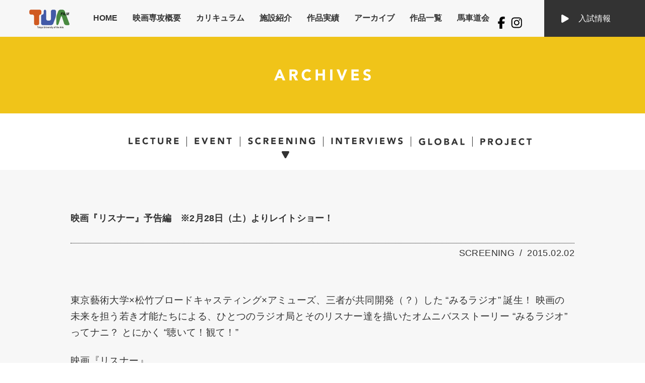

--- FILE ---
content_type: text/html; charset=UTF-8
request_url: https://geidai-film.jp/2015/02/126/
body_size: 6047
content:
<!DOCTYPE html>
<!--[if lt IE 8 ]><html lang="ja"><![endif]-->
<!--[if IE 8 ]><html lang="ja" class="ie8"><![endif]-->
<!--[if IE 9 ]><html lang="ja" class="ie9"><![endif]-->
<!--[if (gt IE 9)|!(IE)]><!--><html lang="ja"><!--<![endif]-->
	<head prefix="og: http://ogp.me/ns# fb: http://ogp.me/ns/fb# website: http://ogp.me/ns/website#">
	<meta charset="UTF-8">
	<meta name="description" content="映画専攻は、国際的に流通しうるナラティヴな（物語性を持つ）映像作品を想像するクリエイターや、高度な専門知識と芸術的感性を併せ持つ映画製作技術者を育成することを目標としています。">
	<meta name="keywords" content="">
	<meta name="copyright" content="Graduate School of Film and New Media, Tokyo University of the Arts. All Rights Reserved.">
	<link rel="shortcut icon" href="https://geidai-film.jp/wp-content/themes/geidai_wp/favicon.ico">
	<title>映画『リスナー』予告編　※2月28日（土）よりレイトショー！ &#8211; 東京藝術大学大学院映像研究科映画専攻</title>
<link rel='dns-prefetch' href='//fonts.googleapis.com' />
<link rel='dns-prefetch' href='//s.w.org' />
<link rel='stylesheet' id='wp-block-library-css'  href='https://geidai-film.jp/wp-includes/css/dist/block-library/style.min.css?ver=5.6.16' type='text/css' media='all' />
<link rel='stylesheet' id='contact-form-7-css'  href='https://geidai-film.jp/wp-content/plugins/contact-form-7/includes/css/styles.css?ver=5.3.2' type='text/css' media='all' />
<link rel='stylesheet' id='fonts-css'  href='https://fonts.googleapis.com/css?family=Droid+Sans:400,700' type='text/css' media='all' />
<link rel='stylesheet' id='default-css'  href='https://geidai-film.jp/wp-content/themes/geidai_wp/resources/css/default.min.css?ver=1453829058' type='text/css' media='all' />
<link rel='stylesheet' id='commons-css'  href='https://geidai-film.jp/wp-content/themes/geidai_wp/resources/css/common.min.css?ver=1494929068' type='text/css' media='all' />
<link rel='stylesheet' id='single-css'  href='https://geidai-film.jp/wp-content/themes/geidai_wp/resources/css/single.min.css?ver=1453829279' type='text/css' media='all' />
<link rel='stylesheet' id='individual-css'  href='https://geidai-film.jp/wp-content/themes/geidai_wp/resources/css/individual.min.css?ver=1453829058' type='text/css' media='all' />
<link rel='stylesheet' id='class-css'  href='https://geidai-film.jp/wp-content/themes/geidai_wp/resources/css/class.min.css?ver=1453829058' type='text/css' media='all' />
<link rel='stylesheet' id='colorbox-css'  href='https://geidai-film.jp/wp-content/themes/geidai_wp/resources/css/colorbox.min.css?ver=1453829058' type='text/css' media='all' />
<link rel='stylesheet' id='add_style-css'  href='https://geidai-film.jp/wp-content/themes/geidai_wp/style.css?ver=1768464968' type='text/css' media='all' />
<link rel='stylesheet' id='lightboxStyle-css'  href='https://geidai-film.jp/wp-content/plugins/lightbox-plus/css/shadowed/colorbox.min.css?ver=2.7.2' type='text/css' media='screen' />
<link rel="https://api.w.org/" href="https://geidai-film.jp/wp-json/" /><link rel="alternate" type="application/json" href="https://geidai-film.jp/wp-json/wp/v2/posts/126" /><link rel="canonical" href="https://geidai-film.jp/2015/02/126/" />
<link rel='shortlink' href='https://geidai-film.jp/?p=126' />
<link rel="alternate" type="application/json+oembed" href="https://geidai-film.jp/wp-json/oembed/1.0/embed?url=https%3A%2F%2Fgeidai-film.jp%2F2015%2F02%2F126%2F" />
<link rel="alternate" type="text/xml+oembed" href="https://geidai-film.jp/wp-json/oembed/1.0/embed?url=https%3A%2F%2Fgeidai-film.jp%2F2015%2F02%2F126%2F&#038;format=xml" />
<style type="text/css">
.qtranxs_flag_ja {background-image: url(https://geidai-film.jp/wp-content/plugins/qtranslate-x/flags/jp.png); background-repeat: no-repeat;}
.qtranxs_flag_en {background-image: url(https://geidai-film.jp/wp-content/plugins/qtranslate-x/flags/gb.png); background-repeat: no-repeat;}
</style>
<link hreflang="ja" href="https://geidai-film.jp/ja/2015/02/126/" rel="alternate" />
<link hreflang="en" href="https://geidai-film.jp/en/2015/02/126/" rel="alternate" />
<link hreflang="x-default" href="https://geidai-film.jp/2015/02/126/" rel="alternate" />
<meta name="generator" content="qTranslate-X 3.4.6.8" />
	<meta name="twitter:title" content="映画『リスナー』予告編　※2月28日（土）よりレイトショー！ | 東京藝術大学大学院映像研究科映画専攻">
	<meta name="twitter:description" content="東京藝術大学×松竹ブロードキャスティング×アミューズ、三者が共同開発（？）した “みるラジ…">
	<meta name="twitter:image:src" content="https://geidai-film.jp/wp-content/uploads/2015/02/0.jpg">
	<meta property="og:title" content="映画『リスナー』予告編　※2月28日（土）よりレイトショー！ | 東京藝術大学大学院映像研究科映画専攻">
	<meta property="og:description" content="東京藝術大学×松竹ブロードキャスティング×アミューズ、三者が共同開発（？）した “みるラジ…">
	<meta property="og:url" content="https://geidai-film.jp/2015/02/126/">
	<meta property="og:image" content="https://geidai-film.jp/wp-content/uploads/2015/02/0.jpg">
	<meta itemprop="name" content="映画『リスナー』予告編　※2月28日（土）よりレイトショー！ | 東京藝術大学大学院映像研究科映画専攻">
	<meta itemprop="description" content="東京藝術大学×松竹ブロードキャスティング×アミューズ、三者が共同開発（？）した “みるラジ…">
	<meta itemprop="image" content="https://geidai-film.jp/wp-content/uploads/2015/02/0.jpg">
	<meta property="og:site_name" content="東京藝術大学大学院映像研究科映画専攻">
	<meta property="og:type" content="article">
	<meta name="twitter:card" content="summary">
	<!--[if lt IE 9]>
		<script src="https://geidai-film.jp/wp-content/themes/geidai_wp/resources/js/html5shiv.min.js"></script>
	<![endif]-->
	</head>
	<body class="single individual">
		<div class="container">
		<header>
			<h1>東京藝術大学大学院映像研究科映画専攻</h1>
			<div class="logo"><a href="https://geidai-film.jp/"><img src="https://geidai-film.jp/wp-content/themes/geidai_wp/resources/img/common/pct_logo.png" alt="" width="457" height="64" class="over"></a></div>
		    <nav>
			    <!-- <div class="tua"><a href="https://www.youtube.com/embed/Q2Ud9ofzQ0A?rel=0&amp;showinfo=0" class="youtube"><img src="https://geidai-film.jp/wp-content/themes/geidai_wp/resources/img/common/pct_tua.png" alt="TUA" width="80" height="38" class="over"></a></div> -->
			    <div class="tua"><a href="https://geidai-film.jp"><img src="https://geidai-film.jp/wp-content/themes/geidai_wp/resources/img/common/pct_tua.png" alt="TUA" width="80" height="38" class="over"></a></div>
			    <ul class="gnav">
				    <li><a href="https://geidai-film.jp/">HOME</a></li>
				    <li><a href="https://geidai-film.jp/about/">映画専攻概要</a></li>
				    <li><a href="https://geidai-film.jp/curriculum/">カリキュラム</a></li>
				    <li><a href="https://geidai-film.jp/facility/">施設紹介</a></li>
				   <!--<li><a href="https://geidai-film.jp/news/global/">グローバル</a></li>-->
					<li><a href="https://geidai-film.jp/awards/">作品実績</a></li>
					<!--<li><a href="https://geidai-film.jp/news/project/">プロジェクト</a></li>-->
					<li><a href="https://geidai-film.jp/news/">アーカイブ</a></li>
					<li><a href="https://archive.geidai-film.jp/">作品一覧</a></li>
					<li><a href="https://geidai-film.jp/bashamichi/">馬車道会</a></li>
					<!--<li><a href="https://vimeo.com/showcase/tuatv">工事中</a></li>-->
			    </ul>
			    <p class="exam"><a href="https://geidai-film.jp/admissions-information/">入試情報</a></p>
		    </nav>
        <div class="sns">
		      <div class="facebook">
			      <a href="https://www.facebook.com/www.bashamichikai.jp/" target="_blank" /><img src="https://geidai-film.jp/wp-content/themes/geidai_wp/resources/img/common/facebook.svg" width="30px" /></a>
			    </div>
		      <div class="insta">
			      <a href="https://www.instagram.com/tua_films/" target="_blank" /><img src="https://geidai-film.jp/wp-content/themes/geidai_wp/resources/img/common/instagram.svg" width="30px" /></a>
			    </div>
</div>
		　　 <div class="language">
		    	<ul><li><img src="https://geidai-film.jp/wp-content/themes/geidai_wp/resources/img/common/btn_jp.png" alt="JP" width="41" height="41"></li><li><a href="https://geidai-film.jp/en/2015/02/126/"><img src="https://geidai-film.jp/wp-content/themes/geidai_wp/resources/img/common/btn_en.png" alt="EN" width="41" height="41"></a></li></ul>		    </div>
		</header>
		<main class="content">
			<h1><img src="https://geidai-film.jp/wp-content/themes/geidai_wp/resources/img/archive/head_archive.png" width="192" alt="ARCHIVE"></h1>
			<div class="topicpath">
				<ol>
					<li itemscope itemtype="http://data-vocabulary.org/Breadcrumb"><a href="https://geidai-film.jp/" itemprop="url"><span itemprop="title">HOME</span></a></li>
					<li itemscope itemtype="http://data-vocabulary.org/Breadcrumb"><a href="https://geidai-film.jp/" itemprop="url"><span itemprop="title">SCREENING</span></a></li>
					<li class="current" itemscope itemtype="http://data-vocabulary.org/Breadcrumb"><span itemprop="title">映画『リスナー』予告編　※2月28日（土）よりレイトショー！</span></li>
				</ol>
			</div>
			<nav class="lnav">
				<ul>
									<li><a href="https://geidai-film.jp/news/lecture/"><img src="https://geidai-film.jp/wp-content/themes/geidai_wp/resources/img/archive/nav_lecture.png" width="100" height="20" alt="LECTURE"></a></li>
													<li><a href="https://geidai-film.jp/news/events/"><img src="https://geidai-film.jp/wp-content/themes/geidai_wp/resources/img/archive/nav_event.png" width="75" height="20" alt="EVENT"></a></li>
													<li class="current"><a href="https://geidai-film.jp/news/screening/"><img src="https://geidai-film.jp/wp-content/themes/geidai_wp/resources/img/archive/nav_screening.png" width="134" height="20" alt="SCREENING"></a></li>
													<li><a href="https://geidai-film.jp/news/interviews/"><img src="https://geidai-film.jp/wp-content/themes/geidai_wp/resources/img/archive/nav_interviews.png" width="143" height="20" alt="INTERVIEWS"></a></li>
													<!--<li><a href="https://geidai-film.jp/news/movies/"><img src="https://geidai-film.jp/wp-content/themes/geidai_wp/resources/img/archive/nav_movies.png" width="90" height="20" alt="MOVIES"></a></li>-->
													<li><a href="https://geidai-film.jp/news/global/"><img src="https://geidai-film.jp/wp-content/themes/geidai_wp/resources/img/archive/nav_global.png" width="91" height="20" alt="GLOBAL"></a></li>
													<li><a href="https://geidai-film.jp/news/project/"><img src="https://geidai-film.jp/wp-content/themes/geidai_wp/resources/img/archive/nav_project.png" height="20" alt="PROJECT"></a></li>
								</ul>
			</nav>
			<article class="wrap entry">
				<h1>映画『リスナー』予告編　※2月28日（土）よりレイトショー！</h1>
				<div class="entry_information">
					<dl>
						<dt>Category</dt>
						<dd>SCREENING</dd>
						<dt>Date</dt>
						<dd>2015.02.02</dd>
					</dl>
				</div>
				<div class="entry_body">
									<p>東京藝術大学×松竹ブロードキャスティング×アミューズ、三者が共同開発（？）した “みるラジオ” 誕生！ 映画の未来を担う若き才能たちによる、ひとつのラジオ局とそのリスナー達を描いたオム­ニバスストーリー “みるラジオ” ってナニ？ とにかく “聴いて！観て！”</p>
<p>映画『リスナー』<br />
2015年2月28日(土)より渋谷・ユーロスペースにて2週間限定レイトショー！<br />
その後、全国順次公開予定！！</p>
<p>出演：駿河太郎／嶺豪一／朴炫美 ／桃子／奥野匡／曽根由希江（声の出演）／温水洋一（声の出演） 他<br />
監督：川喜田茉莉／堀江貴大／柳元相／山下洋助／今野恭成<br />
脚本：重田光雄／木村孔太郎／細井宏幸／瀬川功仁／久保寺晃一<br />
企画：宮川万由　プロデューサー：永井浩／江本優作／崔得龍／石田晃人<br />
製作：『リスナー』製作委員会（東京藝術大学／松竹ブロードキャスティング／アミュー­ズ）<br />
協力：韓国国立映画アカデミー（KAFA）<br />
配給・宣伝：東京藝術大学大学院映像研究科<br />
2015年／日本映画／カラー／5.1ch／デジタル／111分<br />
©2015『リスナー』製作委員会</p>
				</div>
								<section class="recent">
					<h2><img src="https://geidai-film.jp/wp-content/themes/geidai_wp/resources/img/single/head_recent.png" alt="RECENT NEWS" width="152"></h2>
					<ul>
											<li>
							<p><a href="https://geidai-film.jp/2025/12/7259/">韓国映画アカデミー（KAFA）との長編企画共同開発ワークショップ・ピッチングを実施</a></p>
							<dl>
								<dt>Category</dt>
								<dd>GLOBAL</dd>
								<dt>Date</dt>
								<dd>2025.12.22</dd>
							</dl>
						</li>
											<li>
							<p><a href="https://geidai-film.jp/2025/12/7214/">インドの国立映画学校 &#8211; インド映画テレビ研究所（FTII）- と協力意向書を締結</a></p>
							<dl>
								<dt>Category</dt>
								<dd>GLOBAL</dd>
								<dt>Date</dt>
								<dd>2025.12.16</dd>
							</dl>
						</li>
											<li>
							<p><a href="https://geidai-film.jp/2025/12/7176/">東京藝大映画専攻修了作品上映会『LOVE』</a></p>
							<dl>
								<dt>Category</dt>
								<dd>EVENTS</dd>
								<dt>Date</dt>
								<dd>2025.12.01</dd>
							</dl>
						</li>
											<li>
							<p><a href="https://geidai-film.jp/2025/10/7128/">OPEN THEATER 2025「ドキュメンタリー／フィクションの彼方へ」 モフセン・マフマルバフ監督『パンと植木鉢』を巡って</a></p>
							<dl>
								<dt>Category</dt>
								<dd>EVENTS</dd>
								<dt>Date</dt>
								<dd>2025.10.15</dd>
							</dl>
						</li>
										</ul>
				</section>			</article>
		</main>

		<footer>
			<div class="inner">
				<div class="logo"><a href="https://geidai-film.jp/"><img src="https://geidai-film.jp/wp-content/themes/geidai_wp/resources/img/common/pct_flogo.png" alt="pct_flogo" width="494" height="62"></a></div>
				<nav>
					<div class="fnav">
						<ul>
							<li class="nav_home">
								<dl>
									<dt><a href="https://geidai-film.jp/">HOME</a></dt>
									<dd>
										<ul>
											<li><a href="https://geidai-film.jp/news/lecture/">LECTURE &amp; EVENTS</a></li>
											<li><a href="https://geidai-film.jp/news/interviews/">INTERVIEWS</a></li>
											<li><a href="https://geidai-film.jp/news/movies/">MOVIES</a></li>
										</ul>
									</dd>
								</dl>
							</li>
							<li class="nav_movie">
								<dl>
									<dt><a href="https://geidai-film.jp/about/">映画専攻概要</a></dt>
									<dd>
										<ul>
											<li><a href="https://geidai-film.jp/about/">映画専攻概要</a></li>
											<li><a href="https://geidai-film.jp/about/">専攻領域</a></li>
										</ul>
									</dd>
								</dl>
							</li>
							<li class="nav_curriculum">
								<dl>
									<dt><a href="https://geidai-film.jp/curriculum/">カリキュラム</a></dt>
									<dd>
										<ul>
											<li><a href="https://geidai-film.jp/curriculum/">開設科目一覧</a></li>
											<li><a href="https://geidai-film.jp/curriculum/">映画制作実習について</a></li>
										</ul>
									</dd>
								</dl>
							</li>
							<li class="nav_institution"><a href="https://geidai-film.jp/facility/">施設紹介</a></li>
							<li class="nav_archive"><a href="https://geidai-film.jp/news/project/">プロジェクトアーカイブ</a></li>
							<li class="nav_exam"><a href="https://geidai-film.jp/admissions-information/">入試情報</a></li>
							<li><a href="https://geidai-film.jp/bashamichi/">馬車道会</a></li>
							<li class="nav_links">
								<dl>
									<dt><a href="">LINKS</a></dt>
																		<dd>
										<ul>
																					<li><a href="http://www.geidai.ac.jp/">東京芸術大学</a></li>
																					<li><a href="http://fm.geidai.ac.jp">東京藝術大学 大学院 映像研究科</a></li>
																					<li><a href="https://www.instagram.com/tua_films/">Instagram 公式アカウント</a></li>
																				</ul>
									</dd>
								</dl>
							</li>
							<li class="nav_forstudents"><a href="https://geidai-film.jp/news/students/"><img src="https://geidai-film.jp/wp-content/themes/geidai_wp/resources/img/common/btn_forstudents.png" alt="FOR STUDENTS｜在校生・卒業生専用ページ ログイン" width="500" height="100" class="Hover"></a></li>
						</ul>
					</div>
					<div class="nav_schoollist">
						<h2>東京藝術大学 横浜校地</h2>
						<p class="en">Yokohama Campus, Tokyo University of the Arts</p>
						<ul>
							<li class="nav_bashamichi">馬車道校舎<br><span class="address">神奈川県横浜市中区本町4-44<br>みなとみらい線「馬車道」駅 5、7出口すぐ</span></li>
							<li class="nav_bankokubashi">万国橋校舎<br><span class="address">神奈川県横浜市中区海岸通4-23<br>万国橋会議センター3F<br>みなとみらい線「馬車道」駅 6出口より徒歩約6分</span></li>
							<li class="nav_shinminato">元町中華街校舎<br><span class="address">本学大学院映像研究科では、平成28年3月をもって横浜校地新港校舎を退去することになりました。新港校舎の一部機能は同年4月より、元町中華街校舎（「旧横浜市中区健診・予防接種センター」<br>横浜市中区山下町116番地）へ移転します。</span></li>
						</ul>
					</div>
				</nav>
				<p class="copyright"><small>Graduate School of Film and New Media, Tokyo University of the Arts. All Rights Reserved. </small></p>
			</div>
		</footer>
		</div>
		<div id="js-loader">
			<div class="loader"></div>
		</div>
		<script src="https://geidai-film.jp/wp-content/themes/geidai_wp/resources/js/jquery-1.11.3.min.js"></script><div id="fb-root"></div>
<script>(function(d, s, id) {
  var js, fjs = d.getElementsByTagName(s)[0];
  if (d.getElementById(id)) return;
  js = d.createElement(s); js.id = id;
  js.src = "//connect.facebook.net/ja_JP/sdk.js#xfbml=1&version=v2.4";
  fjs.parentNode.insertBefore(js, fjs);
}(document, "script", "facebook-jssdk"));</script>
<script>
(function(i,s,o,g,r,a,m){i['GoogleAnalyticsObject']=r;i[r]=i[r]||function(){
  (i[r].q=i[r].q||[]).push(arguments)},i[r].l=1*new Date();a=s.createElement(o),
m=s.getElementsByTagName(o)[0];a.async=1;a.src=g;m.parentNode.insertBefore(a,m)
})(window,document,'script','//www.google-analytics.com/analytics.js','ga');
  ga('create', 'UA-72934208-1', 'auto');
  ga('send', 'pageview');
</script><!-- Lightbox Plus Colorbox v2.7.2/1.5.9 - 2013.01.24 - Message: 0-->
<script type="text/javascript">
jQuery(document).ready(function($){
  $("a[rel*=lightbox]").colorbox({initialWidth:"30%",initialHeight:"30%",maxWidth:"90%",maxHeight:"90%",opacity:0.8});
});
</script>
<script type='text/javascript' src='https://geidai-film.jp/wp-content/themes/geidai_wp/resources/js/jquery.crossFadeRollOver.min.js?ver=1449745260' id='crossfade-js'></script>
<script type='text/javascript' src='https://geidai-film.jp/wp-content/themes/geidai_wp/resources/js/jquery.colorbox-min.js?ver=1449745259' id='colorbox-js'></script>
<script type='text/javascript' src='https://geidai-film.jp/wp-content/themes/geidai_wp/resources/js/ua.min.js?ver=1449745260' id='ua-js'></script>
<script type='text/javascript' src='https://geidai-film.jp/wp-content/themes/geidai_wp/resources/js/common.min.js?ver=1517288623' id='commons-js'></script>
<script type='text/javascript' src='https://geidai-film.jp/wp-includes/js/wp-embed.min.js?ver=5.6.16' id='wp-embed-js'></script>
	
	</body>
</html>

--- FILE ---
content_type: text/css
request_url: https://geidai-film.jp/wp-content/themes/geidai_wp/resources/css/default.min.css?ver=1453829058
body_size: 551
content:
@charset "utf-8";article,aside,details,figcaption,figure,footer,header,hgroup,nav,main,section{display:block}audio[controls],canvas,video{display:inline-block;*display:inline;zoom:1}*{font-style:normal}html,body{height:100%}body{color:#333;min-width:1200px;background:#fff;font-family:YuGothic,"游ゴシック","ヒラギノ角ゴ Pro W3","Hiragino Kaku Gothic Pro","メイリオ",Arial,Verdana,sans-serif;padding:0;-webkit-text-size-adjust:100%}body,p,pre,blockquote,address,cite,h1,h2,h3,h4,h5,h6{margin:0}em{font-weight:700;font-style:normal}strong{color:red}a:link{color:#333;text-decoration:none}a:visited{color:#333;text-decoration:none}a:hover{color:#333;text-decoration:none}ul,ol,dl{margin:0;padding:0}dl{list-style-position:inside}ul,ol{list-style:none outside}li,dt,dd,table{margin:0}table{border-collapse:collapse;border-spacing:0;border-top:1px solid #666;border-left:1px solid #666;padding:0}th,td{border-right:1px solid #666;border-bottom:1px solid #666}th{text-align:left;font-weight:400;vertical-align:top}img{vertical-align:bottom;border:none}figure{padding:0}figure,object,embed{margin:0}

--- FILE ---
content_type: text/css
request_url: https://geidai-film.jp/wp-content/themes/geidai_wp/resources/css/common.min.css?ver=1494929068
body_size: 1390
content:
@charset "utf-8";.inner{width:1000px;margin:0 auto;position:relative}.inner,.wrap,header .logo{box-sizing:border-box}.wrap{width:995px;position:relative;margin:0 auto}header{height:165px;position:fixed;top:0;left:0;z-index:10000;min-width:1260px}.single header{height:72px}.single header .language,.single header .logo,header h1{display:none}header .logo{min-width:1200px;font-size:0;line-height:0;margin:0 auto 15px;padding:14px 0 0 52px}header nav{position:relative;background:#f7f7f7;height:73px}header nav .inner{padding-left:126px}header .tua{padding-top:19px;float:left;margin-right:8px;padding-left:58px}header .gnav{font-size:16px;font-weight:700;overflow:hidden;padding-left:24px}header .gnav li{float:left}header .gnav li a{display:block;padding:0 15px;line-height:72px}header .exam{position:absolute;top:0;right:0}footer nav dd a:after,header .exam a{-webkit-transition:all .3s ease;transition:all .3s ease}header .exam a{background:url(../img/common/icn_sankaku1.png) no-repeat 34px center #333;background-size:15px auto;color:#fff;font-size:16px;line-height:73px;display:block;text-align:center;width:200px}.en header .exam a{background:url(../img/common/icn_sankaku1.png) no-repeat 22px center #333;background-size:15px auto;box-sizing:border-box;padding-left:35px}header .exam a:hover{background:url(../img/common/icn_sankaku1.png) no-repeat 42px center #151515;background-size:15px auto}.en header .exam a:hover{background:url(../img/common/icn_sankaku1.png) no-repeat 30px center #151515;background-size:15px auto}header .language{position:absolute;top:0;left:0;width:100%}header .language ul{position:absolute;top:24px;right:25px}header .language ul li{float:left;margin-left:12px;font-size:0;line-height:0}main{padding-top:165px}.single main{padding-top:72px}.site_logo{background:#eee;text-align:center;padding:85px 0 78px;min-width:1200px}.single .content{font-size:12px;line-height:1.8}.inner_content h2,.single .content h1{text-align:center;background:#f7f7f7;min-width:1200px;padding:65px 0;font-size:0;line-height:0}.single .content .head h1{background:0 0;padding:0;min-width:inherit}.head{width:100%;height:400px;text-align:center;box-sizing:border-box;padding-top:169px}.program .head,.program_head{background:url(../img/program/bg_head.jpg) no-repeat center top;background-size:cover}.individual .head{background:url(../img/single/bg_head.jpg) no-repeat center top;background-size:cover}.facility .head{background:url(../img/facility/bg_head.jpg) no-repeat center top;background-size:cover}.curriculum .head{background:url(../img/curriculum/bg_head.jpg) no-repeat center top;background-size:cover}.admission .head{background:url(../img/admission/bg_head.jpg) no-repeat center top;background-size:cover}footer{min-width:1200px;background:#333}footer .inner{width:1000px;padding:33px 0 68px}footer .logo{font-size:0;line-height:0;margin-bottom:42px}footer nav{position:relative;overflow:hidden;margin-bottom:75px}footer nav li{margin-bottom:20px}footer nav a{color:#fff!important;line-height:1;background:url(../img/common/icn_sankaku1.png) no-repeat 10px center;background-size:9px auto;padding-left:30px;font-size:16px;font-weight:700;-webkit-transition:background-position .3s ease;transition:background-position .3s ease}footer nav a:hover{background:url(../img/common/icn_sankaku1.png) no-repeat 16px center;background-size:9px auto}footer nav dd{padding-left:52px}footer nav dd li{margin-bottom:0}footer nav dd a{background:0 0;padding:0;display:inline-block;position:relative;font-size:12px}footer nav dd a:hover{background:0 0}footer nav dd a:after{content:"";width:0;height:1px;background:#fff;position:absolute;bottom:-6px;left:0}#js-loader,footer nav dd a:hover:after,header{background:#fff;width:100%}.nav_institution{position:absolute;top:0;left:259px}.nav_archive,.nav_exam,.nav_links{position:absolute;top:47px;left:259px}.nav_exam,.nav_links{top:96px}.nav_links{top:160px}.nav_forstudents{margin-top:50px}footer nav .nav_forstudents a{background:0 0;padding-left:0}.fnav{float:left;position:relative;width:500px}.nav_schoollist{float:right;width:427px;color:#fff}.copyright,.nav_schoollist h2{font-size:24px;letter-spacing:1px}.nav_schoollist .en{font-size:12px;letter-spacing:.5px;border-bottom:1px dotted #fff;padding-bottom:10px}.nav_schoollist .address{font-size:12px;line-height:1.8;margin-top:5px}.nav_schoollist ul{padding-top:33px}.nav_schoollist .note{font-size:10px}.copyright{text-align:right;border-top:1px dotted #fff;padding-top:15px;font-size:12px;line-height:1;color:#fff}#js-loader{height:100%;left:0;position:fixed;top:0;z-index:10000;text-align:center}.loader{border:16px solid #f3f3f3;border-top:16px solid #333;border-radius:50%;width:120px;height:120px;animation:spin 2s linear infinite;top:calc(50% - 60px);left:calc(50% - 60px);position:absolute}@keyframes spin{0%{transform:rotate(0deg)}to{transform:rotate(360deg)}}

--- FILE ---
content_type: text/css
request_url: https://geidai-film.jp/wp-content/themes/geidai_wp/resources/css/single.min.css?ver=1453829279
body_size: 602
content:
@charset "utf-8";strong{color:inherit;font-size:16px;padding-bottom:10px}.topicpath{background:#f7f7f7}.topicpath ol{width:995px;margin:0 auto;font-family:'Droid Sans',sans-serif;font-weight:700;font-size:30px;letter-spacing:3px;overflow:hidden;padding:63px 0;line-height:1}.topicpath .current{display:none}.topicpath li{float:left}.topicpath li:after{content:">";margin:0 15px}.entry{padding-bottom:140px}.entry h1{background:0 0!important;border-bottom:1px dotted #000!important;line-height:1.6!important;font-size:18px!important;text-align:left!important;min-width:995px!important;padding:40px 0 35px!important}.entry_information{margin-bottom:45px;overflow:hidden}.entry_information dl{overflow:hidden;float:right;margin-top:10px}.entry_information dt{display:none}.entry_information dd{line-height:1;float:left}.entry_information dt:first-child+dd:after{content:"/";margin:0 10px}.entry_body{border-bottom:1px dotted #000;padding-bottom:40px;margin-bottom:40px;overflow:hidden}.entry_body p{margin-bottom:1em}.entry_body .movie-wrapper{position:relative;width:80%;padding-top:43%;margin:0 auto}.entry_body .movie-wrapper iframe{position:absolute;top:0;left:0;width:100%;height:100%}.recent h2{background:#f0c419;color:#fff;font-size:18px;line-height:1;padding:25px 28px;letter-spacing:2px;margin-bottom:50px}.recent li{margin-top:60px}.recent li:first-child{margin-top:0}.recent li p{padding-bottom:12px;border-bottom:1px dotted #000}.recent li a{background:url(../img/common/icn_sankaku2.png) no-repeat 14px 0;background-size:12px auto;padding-left:44px}.recent dl{overflow:hidden;float:right;margin-top:10px}.recent dt{display:none}.recent dd{line-height:1;float:left}.recent dt:first-child+dd:after{content:"/";margin:0 10px}

--- FILE ---
content_type: text/css
request_url: https://geidai-film.jp/wp-content/themes/geidai_wp/resources/css/individual.min.css?ver=1453829058
body_size: 794
content:
@charset "utf-8";.individual .content{background:#f7f7f7}.wrap{width:1000px}.topicpath,.site_logo{display:none}header{height:70px!important}.content>h1{background:#f0c419!important;text-align:center}.lnav{overflow:hidden;margin-bottom:42px;background:#fff}.lnav ul{text-align:center;font-size:0;padding:46px 0}.lnav li{display:inline-block;margin:0 0 0 15px;padding:0 0 0 15px;border-left:1px solid #333;position:relative}.lnav li:first-child{border-left:none}.lnav li.current:after{opacity:1}.lnav li:after{content:"";width:15px;height:14px;position:absolute;bottom:-23px;left:50%;margin-left:7px;background:url(../img/common/icn_sankaku3.png) no-repeat left top;background-size:15px auto;-webkit-transition:.3s ease all;transition:.3s ease all;opacity:0}.lnav li:hover:after{bottom:-26px;opacity:1}.archive_list>ul{overflow:hidden;margin-bottom:30px}.archive_list>ul>li{width:490px;float:left;margin-bottom:20px;margin-left:20px;display:table;background:#fff;position:relative}.archive_list>ul>li:nth-child(odd){margin-left:0}.archive_list .image{display:table-cell;vertical-align:middle;overflow:hidden;position:relative;width:245px;height:245px}.archive_list .image:after{content:"";width:100%;height:100%;position:absolute;top:0;left:0;-webkit-transition:background-color .3s ease;transition:background-color .3s ease}.archive_list a:hover .image:after{background-color:rgba(255,255,255,.3)}.archive_list .image img{-webkit-transition:all .3s ease;transition:all .3s ease}.archive_list a:hover .image img{-ms-transform:scale(1.05);-moz-transform:scale(1.05);-webkit-transform:scale(1.05);transform:scale(1.05)}.archive_list .text{display:table-cell;width:245px;vertical-align:middle;padding:25px;position:relative;box-sizing:border-box}.archive_list dt{font-size:14px;font-weight:700;margin-bottom:25px}.archive_list dd{font-size:10px}.text_information{position:absolute;bottom:25px;border-top:dotted #616161 1px;text-align:right;font-size:10px;width:195px;padding-top:5px}.pager{padding-bottom:45px}.pager ul{overflow:hidden;font-size:0;text-align:center}.pager li{display:inline-block;margin:0 8px}.pager li span{background:#424242}.pager li span,.pager li a{display:block;width:40px;line-height:40px;font-size:14px;color:#fff}.pager li a{background:#bcbcbc;-webkit-transition:.3s ease all;transition:.3s ease all}.pager li a:hover{opacity:.7}

--- FILE ---
content_type: text/css
request_url: https://geidai-film.jp/wp-content/themes/geidai_wp/style.css?ver=1768464968
body_size: 807
content:
/*
Theme Name: 東京藝術大学 大学院 映像研究科 映画専攻 WordPress Theme
Version: 1.0
*/

.bashamichi a{
text-decoration: underline;
color: #33aeff;
}
.bashamichi{
padding-top:50px;
padding-bottom:100px;
}

.message_body dl{
margin-bottom:50px;
}

.message_body dt{
margin-top:30px;
}

.archive_list>ul>li {
height: 245px;
display: inline-block;
}

.sns {
position: absolute;
    top: 30px;
    right: 140px;
    width: 200px;
    display: flex;
    align-items: center;
    justify-content: flex-end;
    column-gap: 1em;
}
.single .sns {
    right: 240px;
}
.single .entry {
  font-size: 18px;
  letter-spacing: .02em;
  line-height: 1.7;
  overflow-wrap: anywhere;
  word-break: break-all;
  line-break: strict;
  hanging-punctuation: allow-end;
}
.single .entry p {
  font-size: 1.0625em;
  margin-top: 1rem;
}
.single .entry h1 {
  font-size: 1.75rem;
  font-weight: 700;
  letter-spacing: .01em;
  line-height: 1.5;
  padding-top: 6.5rem;
}
.single .entry h2 {
  font-size: 1.5rem;
  font-weight: 700;
  line-height: 1.5;
  margin-top: 1rem;
  margin-bottom: 4.5rem;
}
.single .entry h3 {
  font-size: 1.375rem;
  font-weight: 700;
  letter-spacing: .02em;
  line-height: 1.5;
  margin-bottom: 1rem;
  margin-top: 3.5rem;
}
.single .entry_body span,
.single .entry_body strong,
.single .entry_body blockquote {
  font-size: inherit;
}
.single .entry_body ul ul {
  margin-left: 2em;
}
ul.annotation {
  list-style: none;
  padding: 0 0 0 1.2em;
  margin-bottom: 2em;
}
ul.annotation li {
  position: relative;
  font-size: 0.8em;
}
ul.annotation li::before {
  position: absolute;
  top: 0;
  left: -1.2em;
  content: "※";
  margin-right: .25em;
}
ul.disc {
  list-style: disc;
  margin-left: 2em;
}
ul.disc > li {
  list-style: disc;
}
ul.none {
  margin-left: 2em;
}
@media print {
  header {
    display: none;
  }
}
@media (min-width: 48em) {
  .single .entry_body p {
    margin-top: 1.5rem;
  }
  .single .entry h1 {
    font-size: 2.8125rem;
    line-height: 1.4;
  }
  .single .entry h2 {
    font-size: 2rem;
    letter-spacing: .01em;
    margin-bottom: 1.5rem;
    margin-top: 6rem;
  }
  .single .entry h3 {
    font-size: 1.75rem;
    letter-spacing: .01em;
    margin-bottom: 1.5rem;
    margin-top: 4.5rem;
  }
}

--- FILE ---
content_type: application/javascript
request_url: https://geidai-film.jp/wp-content/themes/geidai_wp/resources/js/common.min.js?ver=1517288623
body_size: 670
content:
$(function(){function e(){n=window.innerHeight,n=n-100-165,i.height(n)}$(".over").hover(function(){$(this).stop().fadeTo(300,".7")},function(){$(this).stop().fadeTo(300,"1")});var n,i;$(".slider").length&&($(window).on("load",function(){$(".bxslider").bxSlider({pager:!1,mode:"fade",onSliderLoad:function(){_ua.Mobile||(i=$(".slide_left,.bxslider,.slide_inner,.bx-viewport"),e())}})}),_ua.Mobile||$(window).on("resize",function(){e()})),$(".recent").length&&$(".recent li").autoHeight({height:"height"}),$(".les").length&&$(".les li").autoHeight({height:"height"}),$(".youtube").length&&$(".youtube").colorbox({iframe:!0,innerWidth:1e3,innerHeight:563,closeButton:!1}),$(".inline").length&&$(".inline").colorbox({inline:!0,innerWidth:1e3,innerHeight:563,closeButton:!1}),$(".slidearea").length&&$(".slide_list li").on("click",function(){$(this).siblings().removeClass("on"),$(this).addClass("on");var e=$($(this).parent().find("li")).index($(this));$(this).closest(".slide_list").next().find(".slidecontent").hide(),$(this).closest(".slide_list").next().find(".slidecontent").eq(e).fadeIn(800)}),$(".program .message article").length&&$(".message h5").on("click",function(){var e=$(this);e.parent().hasClass("on")?(e.parent().removeClass("on"),e.next().stop().slideUp(500)):(e.parent().addClass("on"),e.next().stop().slideDown(500))})}),$(window).on("load",function(){$(".Hover").CrossFadeRollOver({suffix:{off:"",on:"_over"}}),$("#js-loader").length&&($("#js-loader").delay(300).fadeOut(400),$(function(){setTimeout("stopload()",1e4)}))}),$(window).on("scroll",function(){$("header").css("left",-$(window).scrollLeft())}),$(function(){$("a[href^=#]:not(.inline)").on("click",function(){return $("html,body").animate({scrollTop:$($(this).attr("href")).offset().top}),!1})});

--- FILE ---
content_type: image/svg+xml
request_url: https://geidai-film.jp/wp-content/themes/geidai_wp/resources/img/common/instagram.svg
body_size: 513
content:
<?xml version="1.0" encoding="UTF-8"?>
<svg id="Layer_1" xmlns="http://www.w3.org/2000/svg" version="1.1" viewBox="0 0 30 30">
  <!-- Generator: Adobe Illustrator 30.0.0, SVG Export Plug-In . SVG Version: 2.1.1 Build 123)  -->
  <path d="M15.3,9.61c-2.98,0-5.4,2.4-5.4,5.38s2.4,5.4,5.38,5.4,5.4-2.4,5.4-5.38-2.4-5.4-5.38-5.4ZM15.27,11.5c1.93,0,3.5,1.55,3.51,3.48,0,1.93-1.55,3.5-3.48,3.51-1.93,0-3.5-1.55-3.51-3.48,0-1.93,1.55-3.5,3.48-3.51ZM19.65,9.39c0-.69.56-1.26,1.26-1.26s1.26.56,1.26,1.26-.56,1.26-1.26,1.26-1.26-.56-1.26-1.26ZM25.73,10.66c-.08-1.68-.46-3.17-1.7-4.4-1.23-1.23-2.72-1.61-4.4-1.7-1.73-.1-6.93-.1-8.67,0-1.68.08-3.17.46-4.4,1.69-1.23,1.23-1.61,2.72-1.7,4.4-.1,1.73-.1,6.93,0,8.67.08,1.68.46,3.17,1.7,4.4,1.23,1.23,2.72,1.61,4.4,1.7,1.73.1,6.93.1,8.67,0,1.68-.08,3.17-.46,4.4-1.7,1.23-1.23,1.61-2.72,1.7-4.4.1-1.73.1-6.93,0-8.66ZM23.49,21.19c-.37.92-1.07,1.63-2,2-1.38.55-4.66.42-6.19.42s-4.81.12-6.19-.42c-.92-.37-1.63-1.07-2-2-.55-1.38-.42-4.66-.42-6.19s-.12-4.81.42-6.19c.37-.92,1.07-1.63,2-2,1.38-.55,4.66-.42,6.19-.42s4.81-.12,6.19.42c.92.37,1.63,1.07,2,2,.55,1.38.42,4.66.42,6.19s.13,4.81-.42,6.19Z"/>
</svg>

--- FILE ---
content_type: application/javascript
request_url: https://geidai-film.jp/wp-content/themes/geidai_wp/resources/js/jquery.crossFadeRollOver.min.js?ver=1449745260
body_size: 1971
content:
!function(a){a.fn.CrossFadeRollOver=function(o){var e={type:"img",opacity:.8,duration:{on:150,off:300},suffix:{on:"_on",off:"_off"},direction:"vertical",fadeTarget:null,activeClassName:"active"};if(o){if(o.suffix&&(void 0===o.suffix.on||void 0===o.suffix.off))return console.error("エラー：jQueryCrossFadeRollOver：suffixを指定する場合はon、off両方を入力する必要があります。または適切な値が入力されていません。"),!1;if(o.duration&&(isNaN(o.duration.on)||isNaN(o.duration.off)))return console.error("エラー：jQueryCrossFadeRollOver：durationを指定する場合はon、off両方を入力する必要があります。または適切な値が入力されていません。"),!1}var t=a.extend(e,o);a(window).bind("unload",function(){}),a(this).each(function(e){function i(){b.data("display")||b.data({display:b.css("display"),"background-image":a(".cfro-normal",b).css("background-image"),position:b.css("position")})}function s(o,e){e.css({display:e.data("display"),"background-image":e.data("background-image"),position:e.data("position")}),a(".cfro-normal",e).remove(),a(".cfro-hover",e).remove(),a(o).unbind({mouseenter:f},{mouseenter:c},{mouseenter:g},{mouseenter:u},{mouseleave:p},{mouseleave:l},{mouseleave:m},{mouseleave:h})}function n(o,e){var t,i,s,n,r,d,c,l,f,p;if(e.data("isRunningCrossFadeRollOver","true"),r=e.css("position")&&"static"!=e.css("position")?e.css("position"):"relative",p=e.css("display")&&"inline"!=e.css("display")?e.css("display"):"inline-block",e.css({display:p}),"css"==x)s=e.width(),n=e.height(),l=e.css("background-image"),f=e.css("background-image"),c=e.css("background-repeat"),void 0!==e.css("background-position")?(t=e.css("background-position").split(" ")[0].replace(/px|%/,""),i=e.css("background-position").split(" ")[1].replace(/px|%/,"")):(t=e.css("backgroundPositionX").replace(/px|%/,""),i=e.css("backgroundPositionY").replace(/px|%/,"")),"left"==t&&(t=0),"top"==i&&(i=0),d="vertical"==T?t+"px "+(i-n)+"px":t-s+"px "+i+"px";else if("img"==x){var u=a("img",e);u.width()||($__img=a('<img src="'+u.attr("src")+'">'),$__img.bind("load",function(){h.width(this.width).height(this.height),g.width(this.width).height(this.height)})),s=u.width(),n=u.height(),l="url("+u.attr("src")+")",f="url("+u.attr("src").replace(new RegExp("(.*)"+O+"\\."),"$1"+R+".")+")",c="no-repeat",t=0,i=0,d="0 0"}e.empty().width(s).height(n).css("overflow","hidden").append('<div class="cfro-normal"></div><div class="cfro-hover"></div>'),"img"==x&&e.append(u.hide());var h=a(".cfro-normal",e).fadeTo(0,1).width(s).height(n).css({margin:"0",padding:"0","background-image":l,"background-repeat":c,"background-position":t+"px "+i+"px","background-size":s+"px "+n+"px",position:"relative",left:"0px",top:"0px"}),g=a(".cfro-hover",e).fadeTo(0,0).width(s).height(n).css({margin:"0",padding:"0","background-image":f,"background-repeat":c,"background-position":d,"background-size":s+"px "+n+"px",position:"absolute",left:"0px",top:"0px"});return e.css({"background-image":"none",position:r}),{$normal:h,$hover:g}}function r(o,e,t){var i,s;i=e.css("background-image");var n;(n=i.match(/.*\.(...)/))&&(s=n[1].toLowerCase()),v()>=9||"png"!=s?(a(o).on("mouseenter",{that:o,$normal:e,$hover:t},c),a(o).on("mouseleave",{that:o,$normal:e,$hover:t},l)):(a(o).bind("mouseenter",{that:o,$normal:e,$hover:t},f),a(o).bind("mouseleave",{that:o,$normal:e,$hover:t},p))}function d(o){var e;if(b.data("isRunningCrossFadeRollOver","true"),cssDisplay=b.css("display")&&"inline"!=b.css("display")?b.css("display"):"inline-block",w)b.empty();else{var t=a("img",b).length?a("img",b):null;if(t){b.empty().append(t);var i;(i=t.attr("src").match(/.*\.(...)/))&&(e=i[1].toLowerCase())}}if(!e){var i;(i=b.css("background-image").match(/.*\.(...)/))&&(e=i[1].toLowerCase())}a(o).is("img")&&(o=a(o).parent()[0]),b.css({overflow:"hidden",display:cssDisplay}),v()>=9||"png"!=e?(a(o).bind("mouseenter",{that:o},u),a(o).bind("mouseleave",{that:o},h)):(a(o).bind("mouseenter",{that:o},g),a(o).bind("mouseleave",{that:o},m))}function c(o){var e=o.data.that,t=o.data.$normal,i=o.data.$hover;a(e).hasClass(C)||(t.stop(!0,!1).delay(k/2).fadeTo(k,0),i.stop(!0,!1).fadeTo(k,1))}function l(o){var e=o.data.that,t=o.data.$normal,i=o.data.$hover;a(e).hasClass(C)||(t.stop(!0,!1).fadeTo($/2,1),i.stop(!0,!1).delay($/8).fadeTo($,0))}function f(o){var e=o.data.that,t=o.data.$normal,i=o.data.$hover;a(e).hasClass(C)||(t.stop(!0,!1).fadeTo(0,0),i.stop(!0,!1).fadeTo(0,1))}function p(o){var e=o.data.that,t=o.data.$normal,i=o.data.$hover;a(e).hasClass(C)||(t.stop(!0,!1).fadeTo(0,1),i.stop(!0,!1).fadeTo(0,0))}function u(a){a.data.that;b.stop(!0,!1).fadeTo(k,y)}function h(a){a.data.that;b.stop(!0,!1).fadeTo($,1)}function g(a){a.data.that;b.stop(!0,!1).fadeTo(0,y)}function m(a){a.data.that;b.stop(!0,!1).fadeTo(0,1)}function v(){var a="MSIE ",o=navigator.userAgent;if(-1==o.indexOf(a))return 9999;var e=o.indexOf(a)+a.length,t=o.indexOf(";",e),i=Number(o.slice(e,t));return i}var b,x=t.type,y=t.opacity,k=t.duration.on,$=t.duration.off,w=t.fadeTarget,T=t.direction,C=t.activeClassName,O=t.suffix.off,R=t.suffix.on;if(w){if(!a(w,this).length)return console.error("エラー：jQueryCrossFadeRollOver：指定されたfadeTargetの値が無効な為、一部の処理がキャンセルされました"),!1;b=a(w,this)}else b=a(this);if(b.is("img")&&(b=b.parent()),a("img",b).length||o&&o.type||(x="css"),"img"==x||"css"==x){var N=a(this).is("img")?b:a(this);s(N,b);var F=n(N,b);i(),r(N,F.$normal,F.$hover)}else"fade"==x&&(s(this,b),i(),d(this))})}}(jQuery);

--- FILE ---
content_type: image/svg+xml
request_url: https://geidai-film.jp/wp-content/themes/geidai_wp/resources/img/common/facebook.svg
body_size: 338
content:
<?xml version="1.0" encoding="UTF-8"?>
<svg id="Layer_1" xmlns="http://www.w3.org/2000/svg" version="1.1" viewBox="0 0 30 30">
  <!-- Generator: Adobe Illustrator 30.0.0, SVG Export Plug-In . SVG Version: 2.1.1 Build 123)  -->
  <path d="M11.25,17.03v9.97h5.44v-9.97h4.05l.84-4.58h-4.9v-1.62c0-2.42.95-3.35,3.41-3.35.76,0,1.38.02,1.73.06V3.37c-.67-.18-2.31-.37-3.26-.37-5.01,0-7.32,2.37-7.32,7.47v1.97h-3.09v4.58h3.09Z"/>
</svg>

--- FILE ---
content_type: text/plain
request_url: https://www.google-analytics.com/j/collect?v=1&_v=j102&a=1319868401&t=pageview&_s=1&dl=https%3A%2F%2Fgeidai-film.jp%2F2015%2F02%2F126%2F&ul=en-us%40posix&dt=%E6%98%A0%E7%94%BB%E3%80%8E%E3%83%AA%E3%82%B9%E3%83%8A%E3%83%BC%E3%80%8F%E4%BA%88%E5%91%8A%E7%B7%A8%E3%80%80%E2%80%BB2%E6%9C%8828%E6%97%A5%EF%BC%88%E5%9C%9F%EF%BC%89%E3%82%88%E3%82%8A%E3%83%AC%E3%82%A4%E3%83%88%E3%82%B7%E3%83%A7%E3%83%BC%EF%BC%81%20%E2%80%93%20%E6%9D%B1%E4%BA%AC%E8%97%9D%E8%A1%93%E5%A4%A7%E5%AD%A6%E5%A4%A7%E5%AD%A6%E9%99%A2%E6%98%A0%E5%83%8F%E7%A0%94%E7%A9%B6%E7%A7%91%E6%98%A0%E7%94%BB%E5%B0%82%E6%94%BB&sr=1280x720&vp=1280x720&_u=IEBAAEABAAAAACAAI~&jid=600079643&gjid=2010399541&cid=1591830126.1769027419&tid=UA-72934208-1&_gid=1756675002.1769027419&_r=1&_slc=1&z=1868608955
body_size: -450
content:
2,cG-FBNDB540F0